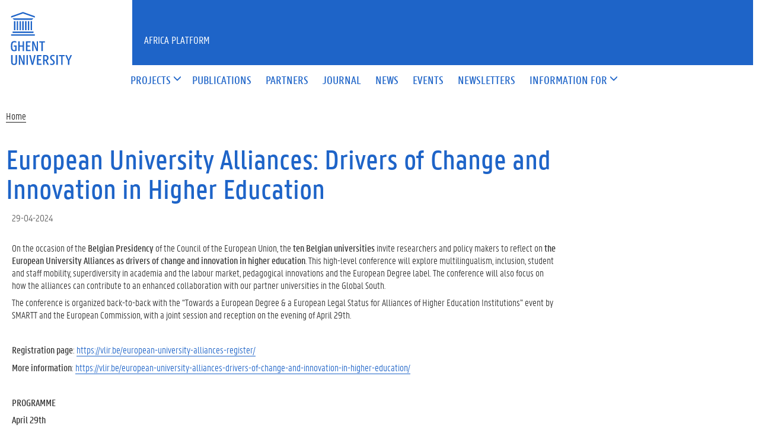

--- FILE ---
content_type: text/html; charset=utf-8
request_url: https://gap.ugent.be/news/european-university-alliances-drivers-change-and-innovation-higher-education
body_size: 4679
content:
<!DOCTYPE html>
<html lang="en" dir="ltr" prefix="content: http://purl.org/rss/1.0/modules/content/ dc: http://purl.org/dc/terms/ foaf: http://xmlns.com/foaf/0.1/ og: http://ogp.me/ns# rdfs: http://www.w3.org/2000/01/rdf-schema# sioc: http://rdfs.org/sioc/ns# sioct: http://rdfs.org/sioc/types# skos: http://www.w3.org/2004/02/skos/core# xsd: http://www.w3.org/2001/XMLSchema#">
<head>
  <link rel="profile" href="http://www.w3.org/1999/xhtml/vocab" />
  <meta charset="utf-8">
  <meta name="viewport" content="width=device-width, initial-scale=1.0">
  <meta http-equiv="Content-Type" content="text/html; charset=utf-8" />
<link rel="shortcut icon" href="https://gap.ugent.be/misc/favicon.ico" type="image/vnd.microsoft.icon" />
<meta name="description" content=" " />
<link rel="canonical" href="https://gap.ugent.be/news/european-university-alliances-drivers-change-and-innovation-higher-education" />
<link rel="shortlink" href="https://gap.ugent.be/node/2917" />
  <title>European University Alliances: Drivers of Change and Innovation in Higher Education | Africa Platform</title>
  <style>
@import url("https://gap.ugent.be/modules/system/system.base.css?rtrqvz");
</style>
<style>
@import url("https://gap.ugent.be/sites/all/modules/date/date_api/date.css?rtrqvz");
@import url("https://gap.ugent.be/sites/all/modules/date/date_popup/themes/datepicker.1.7.css?rtrqvz");
@import url("https://gap.ugent.be/modules/field/theme/field.css?rtrqvz");
@import url("https://gap.ugent.be/modules/node/node.css?rtrqvz");
@import url("https://gap.ugent.be/sites/all/modules/views/css/views.css?rtrqvz");
@import url("https://gap.ugent.be/sites/all/modules/ckeditor/css/ckeditor.css?rtrqvz");
</style>
<style>
@import url("https://gap.ugent.be/sites/all/modules/ctools/css/ctools.css?rtrqvz");
</style>
<link type="text/css" rel="stylesheet" href="https://cdn.jsdelivr.net/gh/ugent-lw/huisstijl2016@2/static/css/screen.min.css" media="all" />
<style>
@import url("https://gap.ugent.be/sites/default/themes/ugent2016/css/custom.css?rtrqvz");
@import url("https://gap.ugent.be/sites/default/themes/ugent2016/css/drupal7.css?rtrqvz");
@import url("https://gap.ugent.be/sites/default/themes/gap2016/style.css?rtrqvz");
@import url("https://gap.ugent.be/sites/default/themes/gap2016/css/facets.ugent2016.css?rtrqvz");
</style>
  <script src="//ajax.googleapis.com/ajax/libs/jquery/1.10.2/jquery.min.js"></script>
<script>window.jQuery || document.write("<script src='/sites/all/modules/jquery_update/replace/jquery/1.10/jquery.min.js'>\x3C/script>")</script>
<script src="https://gap.ugent.be/misc/jquery-extend-3.4.0.js?v=1.10.2"></script>
<script src="https://gap.ugent.be/misc/jquery-html-prefilter-3.5.0-backport.js?v=1.10.2"></script>
<script src="https://gap.ugent.be/misc/jquery.once.js?v=1.2"></script>
<script src="https://gap.ugent.be/misc/drupal.js?rtrqvz"></script>
<script src="https://cdn.jsdelivr.net/gh/ugent-lw/huisstijl2016@2/static/js/vendor/jquery-migrate.min.js"></script>
<script src="https://cdn.jsdelivr.net/gh/ugent-lw/huisstijl2016@2/static/js/vendor/moment.min.js"></script>
<script src="https://cdn.jsdelivr.net/gh/ugent-lw/huisstijl2016@2/static/js/vendor/bootstrap.min.js"></script>
<script src="https://cdn.jsdelivr.net/gh/ugent-lw/huisstijl2016@2/static/js/vendor/locale/nl.min.js"></script>
<script src="https://cdn.jsdelivr.net/gh/ugent-lw/huisstijl2016@2/static/js/vendor/bootstrap-select.min.js"></script>
<script src="https://cdn.jsdelivr.net/gh/ugent-lw/huisstijl2016@2/static/js/vendor/bootstrap-datetimepicker.min.js"></script>
<script src="https://cdn.jsdelivr.net/gh/ugent-lw/huisstijl2016@2/static/js/vendor/smooth-scroll.min.js"></script>
<script src="https://cdn.jsdelivr.net/gh/ugent-lw/huisstijl2016@2/static/js/vendor/tocbot.min.js"></script>
<script src="https://cdn.jsdelivr.net/gh/ugent-lw/huisstijl2016@2/static/js/main.min.js"></script>
<script src="https://gap.ugent.be/sites/default/themes/ugent2016/js/main.js?rtrqvz"></script>
<script src="https://gap.ugent.be/sites/all/modules/field_group/field_group.js?rtrqvz"></script>
<script src="https://gap.ugent.be/sites/default/themes/gap2016/lib/jquery.collapse.custom.js?rtrqvz"></script>
<script src="https://gap.ugent.be/sites/default/themes/gap2016/lib/jquery.collapse_storage.js?rtrqvz"></script>
<script src="https://gap.ugent.be/sites/default/themes/gap2016/lib/jquery.collapse_cookie_storage.js?rtrqvz"></script>
<script src="https://gap.ugent.be/sites/default/themes/gap2016/js/facets.ugent2016.js?rtrqvz"></script>
<script>jQuery.extend(Drupal.settings, {"basePath":"\/","pathPrefix":"","setHasJsCookie":0,"ajaxPageState":{"theme":"gap2016","theme_token":"T_0DsgCtYsr5PBddDSPN9-rdW92AQaj1CkVSTRyonGk","js":{"sites\/default\/themes\/bootstrap\/js\/bootstrap.js":1,"\/\/ajax.googleapis.com\/ajax\/libs\/jquery\/1.10.2\/jquery.min.js":1,"0":1,"misc\/jquery-extend-3.4.0.js":1,"misc\/jquery-html-prefilter-3.5.0-backport.js":1,"misc\/jquery.once.js":1,"misc\/drupal.js":1,"https:\/\/cdn.jsdelivr.net\/gh\/ugent-lw\/huisstijl2016@2\/static\/js\/vendor\/jquery-migrate.min.js":1,"https:\/\/cdn.jsdelivr.net\/gh\/ugent-lw\/huisstijl2016@2\/static\/js\/vendor\/moment.min.js":1,"https:\/\/cdn.jsdelivr.net\/gh\/ugent-lw\/huisstijl2016@2\/static\/js\/vendor\/bootstrap.min.js":1,"https:\/\/cdn.jsdelivr.net\/gh\/ugent-lw\/huisstijl2016@2\/static\/js\/vendor\/locale\/nl.min.js":1,"https:\/\/cdn.jsdelivr.net\/gh\/ugent-lw\/huisstijl2016@2\/static\/js\/vendor\/bootstrap-select.min.js":1,"https:\/\/cdn.jsdelivr.net\/gh\/ugent-lw\/huisstijl2016@2\/static\/js\/vendor\/bootstrap-datetimepicker.min.js":1,"https:\/\/cdn.jsdelivr.net\/gh\/ugent-lw\/huisstijl2016@2\/static\/js\/vendor\/smooth-scroll.min.js":1,"https:\/\/cdn.jsdelivr.net\/gh\/ugent-lw\/huisstijl2016@2\/static\/js\/vendor\/tocbot.min.js":1,"https:\/\/cdn.jsdelivr.net\/gh\/ugent-lw\/huisstijl2016@2\/static\/js\/main.min.js":1,"sites\/default\/themes\/ugent2016\/js\/main.js":1,"sites\/all\/modules\/field_group\/field_group.js":1,"sites\/default\/themes\/gap2016\/lib\/jquery.collapse.custom.js":1,"sites\/default\/themes\/gap2016\/lib\/jquery.collapse_storage.js":1,"sites\/default\/themes\/gap2016\/lib\/jquery.collapse_cookie_storage.js":1,"sites\/default\/themes\/gap2016\/js\/facets.ugent2016.js":1},"css":{"modules\/system\/system.base.css":1,"sites\/all\/modules\/date\/date_api\/date.css":1,"sites\/all\/modules\/date\/date_popup\/themes\/datepicker.1.7.css":1,"modules\/field\/theme\/field.css":1,"modules\/node\/node.css":1,"sites\/all\/modules\/views\/css\/views.css":1,"sites\/all\/modules\/ckeditor\/css\/ckeditor.css":1,"sites\/all\/modules\/ctools\/css\/ctools.css":1,"https:\/\/cdn.jsdelivr.net\/gh\/ugent-lw\/huisstijl2016@2\/static\/css\/screen.min.css":1,"sites\/default\/themes\/ugent2016\/css\/custom.css":1,"sites\/default\/themes\/ugent2016\/css\/drupal7.css":1,"sites\/default\/themes\/gap2016\/style.css":1,"sites\/default\/themes\/gap2016\/css\/facets.ugent2016.css":1}},"urlIsAjaxTrusted":{"\/search\/node":true},"field_group":{"div":"full"},"bootstrap":{"anchorsFix":"0","anchorsSmoothScrolling":"0","formHasError":1,"popoverEnabled":1,"popoverOptions":{"animation":1,"html":0,"placement":"right","selector":"","trigger":"click","triggerAutoclose":1,"title":"","content":"","delay":0,"container":"body"},"tooltipEnabled":1,"tooltipOptions":{"animation":1,"html":0,"placement":"auto left","selector":"","trigger":"hover focus","delay":0,"container":"body"}}});</script>
 
</head>
<body class="html not-front not-logged-in no-sidebars page-node page-node- page-node-2917 node-type-ugent-news">
  <div id="skip-link">
    <a href="#main-content" class="element-invisible element-focusable">Skip to main content</a>
  </div>
    
<div class="fluid-container">
    <div class="row">
        <header class="pageheader col-xs-12 ">
            <nav class="navbar navbar-default">
                <div class="row">
                    <div class="navbar-header col-xs-12 col-sm-2">
                        <div class="page-logo">
                            <a href="https://www.ugent.be" class="link">
                                                                <img src="https://cdn.jsdelivr.net/gh/ugent-lw/huisstijl2016@2/static/images/logo_ugent_en.svg" alt="Universiteit Gent">
                            </a>
                        </div>
                        <a href="#" class="toggle-search">
                            <i class="glyphicon glyphicon-search"></i>
                            <span>ZOEK</span>
                        </a>
                        <a href="#" class="navbar-toggle collapsed" data-toggle="collapse" data-target="#navbar" aria-expanded="false" aria-controls="navbar" role="button">
                            <span class="">MENU</span>
                            <div class="block">
                                <span class="icon-bar"></span>
                                <span class="icon-bar"></span>
                                <span class="icon-bar"></span>
                            </div>
                        </a>
                    </div>
                    <div id="navbar" class="collapse navbar-collapse col-sm-10" role="navigation">
                        <div class="row search">
                            <div class="col-xs-12 col-sm-6 search-container clearfix pull-right">
                                                            </div>
                        </div>
                        <div class="row menu">
                            <div class="col-xs-12">
                                <div class="bg-primary spacer">
                                    <div class="row">
                                        <div class="col-xs-12">
                                                                                                                                </div>
                                    </div>
                                </div>
                            </div>
                        </div>
                        <div class="row menu">
                            <div class="col-xs-12">

																	  <div class="region region-header">
    <section id="block-system-main-menu" class="block block-system block-menu clearfix">

      
  <ul class="menu nav nav-primary navbar-nav main-top-nav" id="main-menu"><li class="first expanded dropdown"><a href="#" title="" area-haspopup="true" area-expanded="false" role="button" data-toggle="dropdown" class="dropdown-toggle"><span>Projects</span> <i class="glyphicon glyphicon-menu-down"></i></a><ul class="dropdown-menu"><li class="first leaf"><a href="/projects/map" title=""><span>map</span></a></li>
<li class="last leaf"><a href="/projects" title=""><span>search</span></a></li>
</ul></li>
<li class="leaf"><a href="/publications"><span>Publications</span></a></li>
<li class="leaf"><a href="/partners"><span>Partners</span></a></li>
<li class="leaf"><a href="/journal"><span>Journal</span></a></li>
<li class="leaf"><a href="/news" title=""><span>News</span></a></li>
<li class="leaf"><a href="/events" title=""><span>Events</span></a></li>
<li class="leaf"><a href="/newsletters"><span>Newsletters</span></a></li>
<li class="last expanded dropdown"><a href="#" title="" area-haspopup="true" area-expanded="false" role="button" data-toggle="dropdown" class="dropdown-toggle"><span>Information for</span> <i class="glyphicon glyphicon-menu-down"></i></a><ul class="dropdown-menu"><li class="first leaf"><a href="/information/business"><span>companies</span></a></li>
<li class="leaf"><a href="/information/students"><span>students</span></a></li>
<li class="last leaf"><a href="/incoming-researchers"><span>incoming researchers</span></a></li>
</ul></li>
</ul>
</section>
  </div>
																
                            </div>
                        </div>
						
                    </div>
                </div>
            </nav>
            <div class="row">
                <div class="col-xs-12 col-sm-6 col-sm-offset-2 branding-container faculty-1 small">
                    <a href="/" class="h1">Africa Platform</a>
                </div>
            </div>
        </header>
    </div>
</div>

<div class="fluid-container">

            <div class="breadcrumb"><ol id="breadcrumbs" class="breadcrumb"><li><a href="/">Home</a></li></ol></div>
    
    <div class="row">

		
				
		<section class="col-sm-9 col-lg-9 mbottom-large">
                    <a id="main-content"></a>
                                <h1>European University Alliances: Drivers of Change and Innovation in Higher Education</h1>
                                                                                  			<div id="content-core" class="content-area">
				  <div class="region region-content">
    <section id="block-system-main" class="block block-system clearfix">

      
  <div  about="/news/european-university-alliances-drivers-change-and-innovation-higher-education" typeof="sioc:Item foaf:Document" class="ds-1col node node-ugent-news view-mode-full  clearfix">

  
  <div class="group-news-content field-group-div col-xs-12 no-float plain"><!--
THIS FILE IS NOT USED AND IS HERE AS A STARTING POINT FOR CUSTOMIZATION ONLY.
See http://api.drupal.org/api/function/theme_field/7 for details.
After copying this file to your theme's folder and customizing it, remove this
HTML comment.
-->
<div class="field field-name-field-news-date field-type-datetime field-label-hidden date">
    <div class="field-items">
          <div class="field-item even"><span class="date-display-single" property="dc:date" datatype="xsd:dateTime" content="2024-04-29T00:00:00+02:00">29-04-2024</span></div>
      </div>
</div><!--
THIS FILE IS NOT USED AND IS HERE AS A STARTING POINT FOR CUSTOMIZATION ONLY.
See http://api.drupal.org/api/function/theme_field/7 for details.
After copying this file to your theme's folder and customizing it, remove this
HTML comment.
-->
<div class="field field-name-body field-type-text-with-summary field-label-hidden">
    <div class="field-items">
          <div class="field-item even" property="content:encoded"><p> </p>

<p>On the occasion of the <strong>Belgian Presidency</strong> of the Council of the European Union, the <strong>ten Belgian universities</strong> invite researchers and policy makers to reflect on <strong>the European University Alliances as drivers of change and innovation in higher education</strong>. This high-level conference will explore multilingualism, inclusion, student and staff mobility, superdiversity in academia and the labour market, pedagogical innovations and the European Degree label. The conference will also focus on how the alliances can contribute to an enhanced collaboration with our partner universities in the Global South.</p>

<p>The conference is organized back-to-back with the “Towards a European Degree &amp; a European Legal Status for Alliances of Higher Education Institutions” event by SMARTT and the European Commission, with a joint session and reception on the evening of April 29th.  </p>

<p> </p>

<p><strong>Registration page</strong>: <a href="https://vlir.be/european-university-alliances-register/">https://vlir.be/european-university-alliances-register/</a></p>

<p><strong>More information</strong>: <a href="https://vlir.be/european-university-alliances-drivers-of-change-and-innovation-in-higher-education/">https://vlir.be/european-university-alliances-drivers-of-change-and-innovation-in-higher-education/</a></p>

<p> </p>

<p><strong>PROGRAMME</strong></p>

<p><strong>April 29th</strong></p>

<p>Brussels, ULB Campus Solbosch, Auditorium Henri La Fontaine</p>

<p> </p>

<p><strong>Opening Session: </strong>17:15 - 18:00</p>

<p><strong>Reception/Walking Dinner</strong>: 18:00 - 20:00</p>

<p> </p>

<p> </p>

<p><strong>April 30th </strong></p>

<p>Brussels, Centre Albert Borschette</p>

<p> </p>

<p><strong>Session 1</strong>: 9:00 - 10:00: The Future of Education and Language Learning in our Connected World</p>

<p>Lead partners: UCLouvain (Circle U) and  VUB (EUTOPIA)</p>

<p> </p>

<p><strong>Break</strong>: 10:00 - 10:30</p>

<p> </p>

<p><strong>Session 2</strong>: 10:30 - 11:30: Cosmobility: Rethinking Student and Staff Mobility</p>

<p>Lead partners: ULB (Civis) and UGent (ENLIGHT)</p>

<p> </p>

<p><strong>Session 3</strong>: 11:30 - 12:30: Understanding and Applying Superdiversity in Academia, Higher Education and Beyond</p>

<p>Lead partners: ULiège (UNIC) and UHasselt (EURECA-PRO)</p>

<p> </p>

<p><strong>Lunch</strong>: 12:30 - 14:00</p>

<p> </p>

<p><strong>Session 4</strong>: 14:00 - 15:00: Alliances as Drivers of Pedagogical Innovation</p>

<p>Lead partners: UNamur (UniversEH) and  UAntwerpen (YUFE)</p>

<p> </p>

<p><strong>Session 5</strong>: 15:00 - 16:00: The European Degree as an Important Milestone towards a Strong Future for the European Higher Education Area</p>

<p>Lead partners: UMONS (EUNICE) and KU Leuven (Una Europa)</p>

<p> </p>

<p><strong>Break</strong>: 16:00 – 16:30</p>

<p> </p>

<p><strong>Session 6</strong>: 16:30 - 17:30: EU and Global Partnerships / Cooperation with the Global South</p>

<p>Lead partners: VLIR-UOS and CRef</p>

<p> </p>

<p><strong>Concluding Session</strong>: 17:30 - 18:00: Policy Recommendations</p>

<p> </p>

<p><strong>The programme is provisional, potential changes will be communicated.</strong></p></div>
      </div>
</div></div></div>


</section>
  </div>
			</div>
        </section>

            </div>
</div>

<footer class="page-footer fluid-container">
    <div class="row">
        <div class="col-xs-12">
            <div class="bg-primary padding-20">
                <div class="mbottom-small border-bottom">
                    <div class="row flexbox">
                        <div class="col-xs-12 col-ms-6 col-md-3 pbottom-small">
                                                    </div>
                        <div class="col-xs-12 col-ms-6 col-md-3 pbottom-small">
                                                    </div>
                        <div class="col-xs-12 col-ms-6 col-md-3 pbottom-small">
                                                    </div>
                        <div class="col-xs-12 col-ms-6 col-md-3 pbottom-small">
                                                    </div>
                                            </div>
                </div>
                <div class="row">
                    <div id="socialbanner" class="container-share col-xs-12 col-sm-4">
						                      </div>
                    <div class="col-xs-12 col-sm-8">
                        
													  <div class="region region-footer-actions">
    <section id="block-menu-menu-footer" class="block block-menu clearfix">

      
  <ul id="footeractions" class="list-inline list-unstyled pull-right"><li class="first leaf"><a href="https://www.ugent.be/en/disclaimer" title="">Disclaimer</a></li>
<li class="leaf"><a href="https://www.ugent.be/en/cookies" title="">Cookies</a></li>
<li class="last leaf"><a href="https://www.ugent.be/en/accessibility/accessibility.htm" title="">Accessibility</a></li>
<li><a href="/user?destination=node%2F2917">Log in</a></li><li>&copy; 2026 Ghent University</li></ul>
</section>
  </div>
						                    </div>
                </div>
            </div>
        </div>
    </div>
</footer>
  <script src="https://gap.ugent.be/sites/default/themes/bootstrap/js/bootstrap.js?rtrqvz"></script>
</body>
</html>


--- FILE ---
content_type: text/css
request_url: https://gap.ugent.be/sites/default/themes/ugent2016/css/custom.css?rtrqvz
body_size: 963
content:
/* dropdown menu */
a.dropdown-toggle {
	margin-right: 12px;
}

/* search button */
.input-group-btn:last-child>.btn, .input-group-btn:last-child>.btn-group {
    min-width: initial;
}

/* ugent portaal h2 */ 
#content-core p + h2, #content-core ul + h2, #content-core ol + h2, #content-core table + h2, #content-core div[data-unique]:not(:first-child):not(.tocify-extend-page), #content-core div.pullquote + h2, #content-core div.blocks + h2, #content-core div.panel-group + h2, #content-core blockquote + h2 {
    border-top: 1px solid #ccc;
    margin-top: 30px;
    padding-top: 25px;
}
@media (min-width: 768px) {
    #content-core p + h2, #content-core ul + h2, #content-core ol + h2, #content-core table + h2, #content-core div[data-unique]:not(:first-child):not(.tocify-extend-page), #content-core div.pullquote + h2, #content-core div.blocks + h2, #content-core div.panel-group + h2, #content-core blockquote + h2 {
        padding-top: 30px;
    }
}
@media (min-width: 768px) {
    #content-core p + h2, #content-core ul + h2, #content-core ol + h2, #content-core table + h2, #content-core div[data-unique]:not(:first-child):not(.tocify-extend-page), #content-core div.pullquote + h2, #content-core div.blocks + h2, #content-core div.panel-group + h2, #content-core blockquote + h2 {
        margin-top: 60px;
    }
}
@media (max-width: 768px) {
    #content-core div.blocks h2:first-child, #content-core div.blocks div[data-unique]:first-child + h2 {
        border-top: 1px solid #ccc;
        margin-top: 30px;
        padding-top: 25px;
    }
    #content-core div.blocks:first-child .col:first-child h2:first-child, #content-core div.blocks:first-child .col:first-child div[data-unique]:first-child + h2 {
        border-top: 0 none;
        margin-top: 0;
        padding-top: 0;
    }
}

/* sidebar-first menu's */

div.region-sidebar-first ul.menu ul {
	overflow: hidden;
}

div.region-sidebar-first ul.menu li::before {
    content: '';
}

div.region-sidebar-first ul.menu  li a,
div.region-sidebar-first ul.menu  li a:focus,
div.region-sidebar-first ul.menu  li a:hover {
    padding: 3px 3px 3px 0px;
    color: #1E64C8;
    background: transparent;
    border: none
}

div.region-sidebar-first ul.menu  li.active > a span,
div.region-sidebar-first ul.menu  li a.active span,
div.region-sidebar-first ul.menu  li a:hover span,
div.region-sidebar-first ul.menu  li a:focus.active span,
div.region-sidebar-first ul.menu  li a:focus:hover span,
div.region-sidebar-first ul.menu  li a:hover.active span {
    border-bottom: 1px solid;
}

div.region-sidebar-first ul.menu li > ul {
    display: none;
}

div.region-sidebar-first ul.menu li.open > ul,
div.region-sidebar-first ul.menu li.current-menu-item > ul,
div.region-sidebar-first ul.menu li.current-menu-parent > ul, 
div.region-sidebar-first ul.menu li.current-menu-ancestor > ul,
div.region-sidebar-first ul.menu li.current-page-ancestor > ul,
div.region-sidebar-first ul.menu li.active > ul
{
    display: block;
}

/* hr: clear floats */
hr {
	clear: both;
}

/* fix image width in table cell */
td img {
    max-width: none;
}

/* fix for image links */
a.image-link:link, a.image-link:visited {
	border: none;
}

/* fix for background images in image-container 
   wordpress filters empty div with image background in style attribute
*/
.content-header-subhome .bg-image-container,
.content-header-home .bg-image-container
{
	color: transparent;
}

/* fix nested label > input */

label.has-input::before {
    content: '';
    border: 0;
}

label.has-input::after {
    content: '';
    border: 0;
}

label.has-input input[type="radio"],
label.has-input input[type="checkbox"]
{
    opacity: 1;
}

/* link types */

span.pdf::after,
span.external::after,
span.doc::after,
span.ppt::after,
span.xls::after,
span.audio::after,
span.video::after,
span.beveiligd::after {
    font-family: FontAwesome;
    text-decoration: none;
    margin-left: 10px;
    font-size: 15px;    
}
span.pdf::after {
    content: "\f1c1"
}
span.external::after {
    content: "\f08e"
}
span.doc::after {
    content: "\f1c2"
}
span.ppt::after {
    content: "\f1c4"
}
span.xls::after {
    content: "\f1c3"
}
span.audio::after {
    content: "\f1c7"
}
span.video::after {
    content: "\f1c8"
}
span.beveiligd::after {
    content: "\f023"
}
span.anchor::after {
    content: "\f063"
}

/* pullquote */

.pullquote {
    padding: 15px;
    margin-bottom: 17px;
    border: 1px solid transparent;
    border-radius: 4px;
    background-color: #fcf8e3;
    border-color: #faebcc;
    color: #8a6d3b;
    padding: 20px;
    border: 0;
    color: #202020
}
.pullquote h4 {
    margin-top: 0;
    color: inherit
}
.pullquote .alert-link {
    font-weight: bold
}
.pullquote > p,
.pullquote > ul {
    margin-bottom: 0
}
.pullquote > p + p {
    margin-top: 5px
}
.pullquote hr {
    border-top-color: #f7e1b5
}
.pullquote .alert-link {
    color: #66512c
}
.pullquote *:first-child {
    margin-top: 0
}




